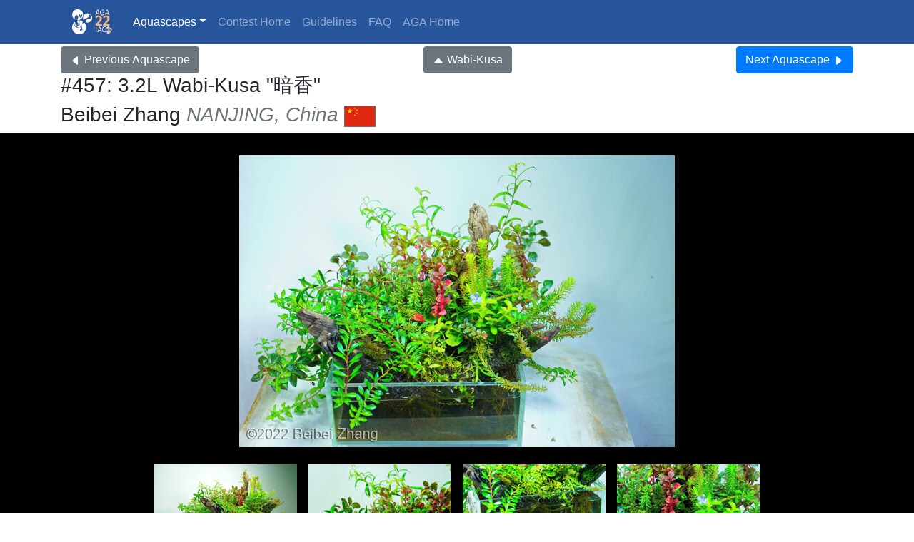

--- FILE ---
content_type: text/html; charset=UTF-8
request_url: https://showcase.aquatic-gardeners.org/2022/show457.html
body_size: 12851
content:
<!doctype html>
<html>
  <head>
    <meta charset="utf-8">
    <meta name="viewport" content="width=device-width, initial-scale=1, shrink-to-fit=no">
<!--    <link rel="stylesheet" href="https://stackpath.bootstrapcdn.com/bootstrap/4.5.0/css/bootstrap.min.css"> -->
    <link rel="stylesheet" href="/contest4.css">

    <script type="text/javascript" src="/jquery-3.5.1.min.js"></script>
    
<!--    <script src="https://cdn.jsdelivr.net/npm/popper.js@1.16.0/dist/umd/popper.min.js" integrity="sha384-Q6E9RHvbIyZFJoft+2mJbHaEWldlvI9IOYy5n3zV9zzTtmI3UksdQRVvoxMfooAo" crossorigin="anonymous"></script> -->
    <script src="/popper.min.js" integrity="sha384-Q6E9RHvbIyZFJoft+2mJbHaEWldlvI9IOYy5n3zV9zzTtmI3UksdQRVvoxMfooAo" crossorigin="anonymous"></script>

    <script src="/bootstrap.bundle.min.js"></script>
<!--    <link rel="stylesheet" href="https://cdn.jsdelivr.net/gh/fancyapps/fancybox@3.5.7/dist/jquery.fancybox.min.css" /> -->
    <link rel="stylesheet" href="/jquery.fancybox.min.css" />
<!--    <script type="text/javascript" src="https://cdn.jsdelivr.net/gh/fancyapps/fancybox@3.5.7/dist/jquery.fancybox.min.js"></script> -->
    <script type="text/javascript" src="/jquery.fancybox.min.js"></script>

    <title>AGA 2022 Aquascaping Contest: #457</title>

    <meta  property="og:title" content="#457: 3.2L Wabi-Kusa “暗香”"/><meta  property="og:type" content="website"/><meta  property="og:url" content="https://showcase.aquatic-gardeners.org/2022/show457.html"/><meta  property="og:image" content="https://showcase.aquatic-gardeners.org/2022/Images/Big/4570.jpg"/><meta  property="og:description" content="#457: 3.2L Wabi-Kusa “暗香”, by Beibei Zhang NANJING, China, is an aquascape from AGA 2022 Aquascaping Contest."/>
    
  </head>
  <body id="showcase">

<div class="navbar-wrapper"><div class="container"><nav class="navbar navbar-expand-md navbar-dark"><a  href="./" class="navbar-brand"><img src="../aga-white-no-words.svg" height="35" class="mr-1" /><img src="icon.png" height="35" class="mr-1" /></a><button  type="button" data-toggle="collapse" data-target="#navbarNav" aria-controls="navbarNav" aria-expanded="false" aria-label="Toggle navigation" class="navbar-toggler"><span class="navbar-toggler-icon"></span></button><div  id="navbarNav" class="collapse navbar-collapse"><ul class="navbar-nav"><li class="dropdown nav-item"><a  href="#" id="navbarDropdown" role="button" data-toggle="dropdown" class="nav-link active dropdown-toggle">Aquascapes</a><div class="dropdown-menu"><a  href="categories.html" class="dropdown-item">Category List</a><a  href="index0a.html" class="dropdown-item">Aquatic Garden, &lt;28L</a><a  href="index0b.html" class="dropdown-item">Aquatic Garden, 28~55L</a><a  href="index0c.html" class="dropdown-item">Aquatic Garden, 55~80L</a><a  href="index0d.html" class="dropdown-item">Aquatic Garden, 80~162L</a><a  href="index0e.html" class="dropdown-item">Aquatic Garden, 162~220L</a><a  href="index0f.html" class="dropdown-item">Aquatic Garden, 220~320L</a><a  href="index0g.html" class="dropdown-item">Aquatic Garden, &gt;320L</a><a  href="index1.html" class="dropdown-item">Biotope Aquascape</a><a  href="index2.html" class="dropdown-item">Paludarium</a><a  href="index3.html" class="dropdown-item">Dutch Aquascape</a><a  href="index4.html" class="dropdown-item">Wabi-Kusa</a></div></li><li class="nav-item"><a  href="/" class="nav-link">Contest Home</a></li><li class="nav-item"><a  href="/guidelines.html" class="nav-link">Guidelines</a></li><li class="nav-item"><a  href="/faq.html" class="nav-link">FAQ</a></li><li class="nav-item"><a  target="_blank" rel="noopener" href="https://aquatic-gardeners.org/" class="nav-link">AGA Home</a></li></ul></div></nav></div></div><div class="mt-1 d-flex justify-content-between container"><a  href="show701.html"><button class="btn btn-secondary scapenav-left"><svg class="mr-1 bi bi-caret-left-fill" width="1em" height="1em" viewBox="0 0 16 16" fill="currentColor" xmlns="http://www.w3.org/2000/svg">
  <path d="M3.86 8.753l5.482 4.796c.646.566 1.658.106 1.658-.753V3.204a1 1 0 0 0-1.659-.753l-5.48 4.796a1 1 0 0 0 0 1.506z"/>
                  </svg>Previous<span class="d-none d-md-inline"> Aquascape</span></button></a><a  href="index4.html"><button class="closeScape btn btn-secondary"><svg class="bi bi-caret-up-fill" width="1em" height="1em" viewBox="0 0 16 16" fill="currentColor" xmlns="http://www.w3.org/2000/svg">
  <path d="M7.247 4.86l-4.796 5.481c-.566.647-.106 1.659.753 1.659h9.592a1 1 0 0 0 .753-1.659l-4.796-5.48a1 1 0 0 0-1.506 0z"/>
                                 </svg><span class="pl-1 d-none d-sm-inline">Wabi-Kusa</span></button></a><a  href="show500.html"><button class="btn btn-primary scapenav-right">Next<span class="d-none d-md-inline"> Aquascape</span><svg class="ml-1 bi bi-caret-right-fill" width="1em" height="1em" viewBox="0 0 16 16" fill="currentColor" xmlns="http://www.w3.org/2000/svg">
  <path d="M12.14 8.753l-5.482 4.796c-.646.566-1.658.106-1.658-.753V3.204a1 1 0 0 1 1.659-.753l5.48 4.796a1 1 0 0 1 0 1.506z"/>
</svg></button></a></div><div class="title container"><h3 class="title-aquascape">#457: 3.2L Wabi-Kusa <q>暗香</q></h3><h3 class="title-name">Beibei Zhang<em class="text-secondary"> NANJING, China</em> <img src="[data-uri]" height="30" class="border border-secondary" /></h3></div><div class="imageviewer d-flex flex-wrap p-4 justify-content-around"><a  href="Images/Ridiculous/4570.jpg" data-fancybox="s1" data-caption="" title="" class="slideshow m-2"><img src="Images/Medium/4570.jpg" class="img-fluid" /></a><div class="d-flex flex-wrap justify-content-around m-2"><a  href="Images/Ridiculous/4571.jpg" data-fancybox="s1" data-caption="" title="" class="slideshow m-2"><img src="Images/Small/4571.jpg" class="img-fluid" /></a><a  href="Images/Ridiculous/4572.jpg" data-fancybox="s1" data-caption="" title="" class="slideshow m-2"><img src="Images/Small/4572.jpg" class="img-fluid" /></a><a  href="Images/Ridiculous/4573.jpg" data-fancybox="s1" data-caption="" title="" class="slideshow m-2"><img src="Images/Small/4573.jpg" class="img-fluid" /></a><a  href="Images/Ridiculous/4574.jpg" data-fancybox="s1" data-caption="" title="" class="slideshow m-2"><img src="Images/Small/4574.jpg" class="img-fluid" /></a></div></div><div class="container pt-2"><H4>Comments</H4><div class="award-comments"><div class="row"><div class="comments col-sm-9"><div class="mb-2 p-1 pl-2 bg-light"><div class="mb-0"><em>A densely grown arrangement displaying a wide array of plant species. <br> <br> It immediately becomes clear that some plants are growing very well whilst others suffer like the heat-damaged Pogostemons or dried and dead leaves of Ludwigia varieties that spill over the side of the container. <br> <br> Live below the surface is dark and untamed. I would encourage more frequent maintenance below the surface as cyanobacteria appears present. <br> <br> The driftwood is incorporated well which plants drape over in an attractive gesture. This plant arrangement has great potential with careful husbandry.</em></div><div class="text-right text-secondary">&mdash; Jack McCarley</div></div><div class="mb-2 p-1 pl-2 bg-light"><div class="mb-0"><em>I love the light graceful natural growth and the use varying colors and textures. I wish you had done a bit better keeping the water area cleaned up. It would have put the extra sparkle on this lovely display!</em></div><div class="text-right text-secondary">&mdash; Karen Randall</div></div><div class="mb-2 p-1 pl-2 bg-light"><div class="mb-0"><em>While I found this an interesting &quot;wild&quot; look I thought the wood would have made a better impact if it was seen and some of the plants trimmed back.</em></div><div class="text-right text-secondary">&mdash; JoAnn Fujii</div></div><div class="mb-2 p-1 pl-2 bg-light"><div class="mb-0"><em>Lush and healthy growth of your aquascape. A few more of the red plant which I believe is Ludwigia of some kind would be great to see. Also loved seeing the delicate flower from the plant.</em></div><div class="text-right text-secondary">&mdash; Bailin Shaw</div></div></div></div></div></div><div class="container pt-2"><H4>Aquascape Details</H4><div class="container aquascape-details bg-light pb-1"><div><b>Dimensions</b> 20 × 20 × 8 cm</div><div><b>Title</b> 暗香</div><div><b>Volume</b> 3.2L</div><div><b>Lighting</b> ONF led light</div><div><b>Plants</b> 小红莓，印度大松尾，红水廖，南美小百叶，天胡荽，红宫廷，日本雪花羽毛</div><div><b>Animals</b> 黑壳虾5</div><div><b>Materials</b> drift wood, black volcanics stones</div></div></div><div class="sponsor container pt-2"><h4>Category Sponsors</h4><a target="_blank" href="https://seachem.com/"><img  src="prizes/seachem.svg"></a><a target="_blank" href="https://www.chicagoaquaticplants.com"><img src="prizes/caps.png" /></a></div><hr><div class="mt-1 d-flex justify-content-between container"><a  href="show701.html"><button class="btn btn-secondary scapenav-left"><svg class="mr-1 bi bi-caret-left-fill" width="1em" height="1em" viewBox="0 0 16 16" fill="currentColor" xmlns="http://www.w3.org/2000/svg">
  <path d="M3.86 8.753l5.482 4.796c.646.566 1.658.106 1.658-.753V3.204a1 1 0 0 0-1.659-.753l-5.48 4.796a1 1 0 0 0 0 1.506z"/>
                  </svg>Previous<span class="d-none d-md-inline"> Aquascape</span></button></a><a  href="index4.html"><button class="closeScape btn btn-secondary"><svg class="bi bi-caret-up-fill" width="1em" height="1em" viewBox="0 0 16 16" fill="currentColor" xmlns="http://www.w3.org/2000/svg">
  <path d="M7.247 4.86l-4.796 5.481c-.566.647-.106 1.659.753 1.659h9.592a1 1 0 0 0 .753-1.659l-4.796-5.48a1 1 0 0 0-1.506 0z"/>
                                 </svg><span class="pl-1 d-none d-sm-inline">Wabi-Kusa</span></button></a><a  href="show500.html"><button class="btn btn-primary scapenav-right">Next<span class="d-none d-md-inline"> Aquascape</span><svg class="ml-1 bi bi-caret-right-fill" width="1em" height="1em" viewBox="0 0 16 16" fill="currentColor" xmlns="http://www.w3.org/2000/svg">
  <path d="M12.14 8.753l-5.482 4.796c-.646.566-1.658.106-1.658-.753V3.204a1 1 0 0 1 1.659-.753l5.48 4.796a1 1 0 0 1 0 1.506z"/>
</svg></button></a></div><p class="text-right p-2">
<svg width="1em" height="1em" viewBox="0 0 16 16" class="bi bi-bug" fill="currentColor" xmlns="http://www.w3.org/2000/svg">
  <path fill-rule="evenodd" d="M4.355.522a.5.5 0 0 1 .623.333l.291.956A4.979 4.979 0 0 1 8 1c1.007 0 1.946.298 2.731.811l.29-.956a.5.5 0 1 1 .957.29l-.41 1.352A4.985 4.985 0 0 1 13 6h.5a.5.5 0 0 0 .5-.5V5a.5.5 0 0 1 1 0v.5A1.5 1.5 0 0 1 13.5 7H13v1h1.5a.5.5 0 0 1 0 1H13v1h.5a1.5 1.5 0 0 1 1.5 1.5v.5a.5.5 0 1 1-1 0v-.5a.5.5 0 0 0-.5-.5H13a5 5 0 0 1-10 0h-.5a.5.5 0 0 0-.5.5v.5a.5.5 0 1 1-1 0v-.5A1.5 1.5 0 0 1 2.5 10H3V9H1.5a.5.5 0 0 1 0-1H3V7h-.5A1.5 1.5 0 0 1 1 5.5V5a.5.5 0 0 1 1 0v.5a.5.5 0 0 0 .5.5H3c0-1.364.547-2.601 1.432-3.503l-.41-1.352a.5.5 0 0 1 .333-.623zM4 7v4a4 4 0 0 0 3.5 3.97V7H4zm4.5 0v7.97A4 4 0 0 0 12 11V7H8.5zM12 6H4a3.99 3.99 0 0 1 1.333-2.982A3.983 3.983 0 0 1 8 2c1.025 0 1.959.385 2.666 1.018A3.989 3.989 0 0 1 12 6z"/>
</svg>
  <em>Website problems? contact showcase@aquatic-gardeners.org | <a target="_blank" rel="noopener" href="https://www.aquatic-gardeners.org/privacy.html">privacy policy</a> |
      <a target="_blank" rel="noopener" href="https://www.aquatic-gardeners.org/termsofuse.html">terms of use</a></em>
    </p>
</body>
</html>


--- FILE ---
content_type: image/svg+xml
request_url: https://showcase.aquatic-gardeners.org/aga-white-no-words.svg
body_size: 10804
content:
<svg version="1.1" id="Layer_1" xmlns="http://www.w3.org/2000/svg" xmlns:xlink="http://www.w3.org/1999/xlink" x="0px" y="0px" fill="#ffffff"
	 width="191.61px" height="240.239px" viewBox="0 0 191.61 240.239" style="enable-background:new 0 0 191.61 240.239;"
	 xml:space="preserve">
<path class="logo" d="M24.018,95.116c-0.919-4.136-1.035-24.008,7.812-32.854c2.987-2.987,11.948-6.663,13.096-9.88
	c0,0,3.446,8.731,6.663,10.569c3.216,1.838,9.552,9.494,3.676,22.975c-3.221,7.389-5.424,13.487-6.646,18.588
	c1.407,0.113,2.827,0.174,4.263,0.174c8.295,0,16.14-1.934,23.109-5.37c0.571-0.787,1.145-1.57,1.731-2.342
	c0.356-0.474,0.745-0.958,1.048-1.395c0.322-0.461,0.619-0.941,0.895-1.436c1.114-1.97,1.915-4.147,2.45-6.394
	c0.462-1.949,0.76-3.985,0.852-5.978c-0.469-0.473-1.352-1.426-2.085-2.568c-0.386,0.639-1.236,1.364-3.102,1.052
	c-1.838-0.306,0.153-1.535-1.378-1.878c-1.532-0.342-3.37-1.108-2.833-2.64c0.535-1.532-2.298-1.379-1.685-2.681
	c0.613-1.301-1.762-1.454-0.767-3.522c0.996-2.067-3.55-1.322-1.684-3.83c1.225-1.646-0.105-1.672-0.421-2.163
	c-0.423-0.658-0.503-1.097,0.057-1.36c0.977-0.459,0.345-0.306-0.421-1.226c-0.766-0.919-1.092-1.761,0.216-1.082
	c0.685,0.355,0.756-0.404,0.416-0.756c-0.411-0.425-0.916-0.631-1.061-1.003c-0.191-0.489-0.564-1.057,0.429-1.371
	c1.455-0.459-2.607-2.207,0.173-2.604c0.536-0.076,1.704-0.04,0.152-1.226c-0.696-0.533-0.696-0.533-0.326-1.838
	c0.326-1.148-1.75-1.999-0.44-2.451c2.221-0.766,0.867-2.64,2.451-1.532c0.765,0.537,0.536,2.067,0.919,1.456
	c0.836-1.338,1.358-0.001,1.435,1.301c0.077,1.302,0.515-0.604,1.358,0.766c0.424,0.689,2.04,0.126,1.573,1.761
	c-0.153,0.537,1.261-0.701,0.459,1.302c-0.613,1.532,1.531,0.689,0.919,2.911c-0.613,2.221,1.148,1.838-0.076,3.14
	c-1.226,1.302,2.45,0.699,1.761,2.072s1.548,1.144,0.544,3.058c-1.004,1.915,1.131,1.072,0.829,2.145
	c-0.301,1.071,1.766,0.918,0.312,2.144c-1.455,1.226,2.125,1.11,1.367,2.297c-0.831,1.302,1.084,1.838-0.371,2.527
	c-0.876,0.415,1.137,1.226,1.181,2.375c0.027,0.699-0.541,1.397-0.989,1.837c0.608,1.008,1.427,1.957,2.001,2.544
	c0.629-0.729,1.321-1.587,1.946-2.438c-2.065-0.4-0.637-2.027-1.536-2.096c-1.408-0.109-0.077-2.911-0.555-3.447
	c-2.138-2.396,0.402-2.451,0-3.293c-1.026-2.149,0.862-2.068,0.555-2.987c-1.159-3.477,1.285-1.637,0.891-2.374
	c-2.058-3.849,2.096,0.229,0.488-2.401c-1.608-2.631,1.302-2.041,0.996-4.492s2.111-1.884,1.762-3.37
	c-0.613-2.604,0.919,0.077,1.531-2.68c0.532-2.397,1.915-1.072,1.532-2.757s2.68-1.455,3.293-2.221
	c1.963-2.455,0.919,0.613,1.901,0.918c1.888,0.588,0.167,2.527,0.968,3.063c0.802,0.537-0.802,1.991-0.113,3.293
	c0.529,0.999-1.896,1.11-0.563,2.757c1.285,1.588-1.964,1.531-0.815,3.216c0.735,1.077-0.918,1.455-0.536,2.91
	c0.309,1.178,0.139,2.095-0.438,2.108c-2.473,0.055-0.769,0.438-0.692,1.204c0.154,1.531-1.014,1.589-1.167,2.662
	c-0.153,1.072-1.072,0.688-0.995,1.685c0.146,1.885-1.226,1.761-0.997,2.909c0.527,2.633-0.995,1.608-1.301,2.834
	c-0.624,2.495-1.698,2.574-2.368,2.331c-1.117,1.693-2.561,3.369-3.169,4.053c-0.063,2.032-0.316,4.016-0.73,6.002
	c-0.518,2.38-1.282,4.743-2.493,6.923c-0.307,0.541-0.639,1.07-0.996,1.584c-0.142,0.204-0.281,0.391-0.42,0.574
	c15.201-9.159,25.368-25.823,25.368-44.863C105.225,23.435,81.789,0,52.881,0C23.972,0,0.537,23.435,0.537,52.344
	c0,18.343,9.438,34.479,23.721,43.827C24.171,95.79,24.09,95.436,24.018,95.116z"/>
<path class="logo" d="M147.728,39.517c-24.235,0-43.882,19.646-43.882,43.882c0,6.86,1.576,13.351,4.383,19.134
	c15.395-17.723,38.421-16.358,46.401-29.013c5.357-8.495-1.263-12.521,8.156-20.907c2.664-2.371,2.987-3.447,2.987-3.447
	c-0.689,2.068,11.257,2.298,14.704,14.015c6.109,20.772-3.216,27.34-18.839,28.719c-15.396,1.358-23.435,5.973-30.098,21.825
	c-1.425,3.391-2.86,6.178-4.299,8.479c6.116,3.236,13.085,5.077,20.487,5.077c24.235,0,43.882-19.646,43.882-43.882
	C191.61,59.163,171.963,39.517,147.728,39.517z"/>
<g>
	<path class="logo" d="M49.291,121.077c1.759,3.299,8.431,10.097,9.697,16.926c1.25,6.737-1.952,13.505-1.551,16.969
		c1.476,0.848,2.99,1.633,4.527,2.374c2.877,1.384,5.834,2.616,8.806,3.86c1.492,0.634,2.961,1.224,4.48,1.935
		c1.499,0.711,2.957,1.522,4.353,2.438c2.792,1.829,5.334,4.084,7.46,6.706c0.769,0.948,1.482,1.943,2.136,2.981
		c-0.248-1.417-0.802-2.833-1.526-4.151c-1.093-1.968-2.526-3.797-4.201-5.359c-0.839-0.778-1.739-1.489-2.676-2.124l-0.37-0.244
		c-0.125-0.083-0.243-0.16-0.383-0.262c-0.278-0.195-0.517-0.384-0.766-0.588c-0.489-0.401-0.948-0.831-1.382-1.277
		c-1.732-1.794-3.114-3.833-4.306-5.955c-1.186-2.127-2.168-4.354-2.979-6.634c-1.619-4.566-2.568-9.358-2.819-14.194
		c-0.128-2.411-0.061-4.862,0.168-7.244c0.2-2.357,0.354-4.721,0.518-7.096c0.173-2.374,0.34-4.777,0.801-7.189
		c0.404-2.164,1.132-4.292,2.098-6.265c-1.494-0.1-3.001-0.155-4.521-0.155c-6.65,0-13.071,0.975-19.135,2.783
		C47.104,114.178,47.638,117.978,49.291,121.077z"/>
	<path class="logo" d="M73.355,106.842c-0.001,0.001-0.001,0.002-0.002,0.004c-1.074,2.044-1.845,4.191-2.269,6.451
		c-0.435,2.257-0.601,4.607-0.772,6.969c-0.164,2.364-0.319,4.744-0.52,7.122c-0.225,2.348-0.286,4.66-0.164,6.995
		c0.241,4.654,1.158,9.281,2.715,13.672c0.781,2.194,1.723,4.331,2.852,6.354c1.13,2.017,2.445,3.942,4.019,5.569
		c0.393,0.404,0.804,0.788,1.232,1.14c0.211,0.173,0.439,0.353,0.647,0.498c0.099,0.074,0.23,0.159,0.353,0.241l0.374,0.246
		c1.034,0.692,1.99,1.476,2.894,2.312c1.8,1.674,3.436,3.544,4.707,5.703c0.55,0.935,1.026,1.925,1.398,2.971
		c0.245-0.47,0.475-0.955,0.675-1.46c1.068-2.704,1.614-5.738,1.8-8.797c0.195-3.069,0.095-6.186-0.174-9.295l-0.051-0.606
		c-0.017-0.19-0.023-0.426-0.034-0.638c-0.012-0.422-0.01-0.838,0.005-1.252c0.032-0.829,0.113-1.646,0.227-2.455
		c0.231-1.615,0.59-3.192,1.028-4.738c0.876-3.093,2.052-6.069,3.395-8.953c0.173-0.371,0.355-0.734,0.533-1.101
		c-0.258-2.489-0.645-9.805,2.335-18.16C92.427,110.879,83.204,107.792,73.355,106.842z"/>
	<path class="logo" d="M94.367,202.268c0.14-1.025,0.162-2.061,0.083-3.082c-0.07-0.924-0.212-1.835-0.405-2.754
		c-0.163,0.137-0.326,0.267-0.489,0.385c-0.563,0.412-1.259,1.004-2.027,1.7c0.495,0.808,1.082,1.567,1.708,2.3
		C93.643,201.26,94.022,201.753,94.367,202.268z"/>
	<path class="logo" d="M111.552,133.229c-5.231,0.726-11.093,1.985-13.577,3.782c-0.884,2.364-1.633,4.77-2.199,7.213
		c-0.344,1.515-0.605,3.043-0.741,4.566c-0.131,1.532-0.145,3.021,0.102,4.501c0.487,3.162,0.807,6.368,0.818,9.617
		c-0.017,3.245-0.238,6.559-1.228,9.842c-0.503,1.633-1.182,3.267-2.2,4.795c-0.143,0.212-0.292,0.42-0.449,0.627
		c-0.008,1.054,0.254,2.04,1.094,3.173c0.288,0.389,0.549,0.768,0.799,1.14c0.287,0.228,0.582,0.441,0.891,0.632
		c0.733,0.454,1.53,0.784,2.353,0.92c0.204,0.038,0.409,0.052,0.638,0.079c0.247,0.034,0.483,0.078,0.717,0.131
		c0.467,0.111,0.922,0.263,1.36,0.447c1.76,0.736,3.247,1.958,4.489,3.359c1.229,1.418,2.184,3.079,2.782,4.875
		c0.289,0.901,0.479,1.838,0.56,2.786c0.068,0.936,0.077,1.852,0.046,2.763c-0.075,1.823-0.23,3.627-0.478,5.418
		c-0.471,3.581-1.165,7.12-2.056,10.611c0.327-3.588,0.721-7.155,0.987-10.721c0.118-1.783,0.245-3.563,0.243-5.332
		c0.001-0.883-0.007-1.766-0.083-2.62c-0.082-0.841-0.263-1.674-0.528-2.481c-0.513-1.621-1.376-3.136-2.465-4.459
		c-1.081-1.329-2.422-2.461-3.937-3.223c-0.379-0.187-0.771-0.342-1.171-0.464c-0.201-0.06-0.404-0.109-0.602-0.147
		c-0.214-0.037-0.455-0.081-0.689-0.143c-0.778-0.199-1.5-0.544-2.151-0.975c1.335,2.341,1.912,4.36,1.986,6.076
		c0.365,0.305,0.712,0.634,1.036,0.984c0.851,1.135,1.498,2.407,1.947,3.737c0.454,1.329,0.717,2.711,0.842,4.095
		c0.115,1.399,0.126,2.742,0.147,4.117c0.036,2.731-0.067,5.459,0.024,8.152c0.053,1.344,0.163,2.683,0.457,3.964
		c0.155,1.313,0.527,2.606,1.203,3.804c-0.974-0.974-1.655-2.259-2.099-3.597c-0.313-1.373-0.424-2.762-0.479-4.136
		c-0.093-2.75,0.011-5.466-0.025-8.179c-0.021-1.346-0.035-2.727-0.145-4.042c-0.119-1.324-0.37-2.636-0.795-3.884
		c-0.426-1.246-1.021-2.435-1.816-3.473c-0.099-0.161-0.21-0.314-0.318-0.472c-0.04,0.496-0.124,0.963-0.241,1.402
		c0.255,0.341,0.497,0.692,0.717,1.059c0.545,0.938,0.93,1.993,0.971,3.178c-0.059,1.144-0.313,2.151-0.532,3.194
		c-0.118,0.516-0.238,1.029-0.333,1.544c-0.081,0.511-0.191,1.041-0.072,1.537l-0.086,0.033c-0.2-0.523-0.149-1.077-0.124-1.606
		c0.039-0.532,0.101-1.06,0.162-1.586c0.129-1.037,0.286-2.115,0.249-3.087c-0.045-0.459-0.21-0.936-0.415-1.393l-0.635-1.388
		c-0.078-0.17-0.16-0.343-0.239-0.515c-0.43,1.015-1.046,1.847-1.714,2.509c0.142,0.276,0.269,0.56,0.376,0.849
		c0.269,0.736,0.424,1.512,0.49,2.293c0.115,1.406-0.079,2.816-0.442,4.159c0.039,0.072,0.083,0.144,0.12,0.216
		c0.5,0.967,0.861,1.997,1.12,3.042c0.262,1.048,0.403,2.117,0.453,3.187c0.053,1.07,0.01,2.141-0.125,3.198
		c-0.127,1.059-0.357,2.103-0.682,3.114c-0.328,1.005-0.738,2.005-1.382,2.844c1.035-1.839,1.374-3.952,1.532-6.008
		c0.127-2.069-0.041-4.154-0.58-6.131c-0.217-0.784-0.497-1.545-0.838-2.273c-0.439,1.208-1.02,2.356-1.708,3.423
		c-0.842,1.276-1.825,2.442-2.89,3.516l-0.068-0.063c0.972-1.152,1.847-2.382,2.564-3.69c0.724-1.289,1.293-2.66,1.637-4.076
		c-0.44-0.771-0.958-1.498-1.571-2.15c-0.635-0.703-1.201-1.484-1.634-2.345c-0.479,0.445-0.979,0.92-1.489,1.411
		c0.007,0.049,0.018,0.099,0.023,0.149c0.053,0.46,0.024,0.921,0,1.374c-0.037,0.907-0.149,1.806-0.355,2.68
		c-0.406,1.752-1.112,3.408-1.977,4.956c-0.434,0.775-0.909,1.522-1.417,2.248c-0.252,0.363-0.519,0.715-0.78,1.072
		c-0.262,0.355-0.584,0.663-0.882,0.987c-1.223,1.273-2.521,2.456-3.888,3.543c1.168-1.298,2.287-2.631,3.288-4.04
		c0.257-0.346,0.479-0.718,0.746-1.054c0.267-0.336,0.516-0.685,0.763-1.035c0.491-0.702,0.951-1.425,1.367-2.17
		c0.833-1.488,1.502-3.07,1.883-4.715c0.185-0.82,0.315-1.657,0.313-2.491c-0.003-0.196-0.021-0.389-0.041-0.581
		c-2.427,2.362-4.896,4.841-6.177,5.823c-2.298,1.762-4.672,3.982-8.195-0.537c-3.522-4.518-0.689-9.419,1.303-11.411
		c1.914-1.914-0.613-4.671,3.445-9.648c1.213-1.486,4.694-4.349,6.517-5.809c-0.178-0.611-0.462-1.175-0.87-1.679
		c-0.737-0.916-1.858-1.607-3.119-2.073c-1.263-0.472-2.653-0.742-4.065-0.896c-1.416-0.154-2.864-0.187-4.315-0.154
		c-0.727,0.016-1.455,0.054-2.183,0.105l-2.216,0.191c-1.482,0.125-2.968,0.23-4.458,0.301c-1.365,0.064-2.736,0.096-4.107,0.085
		c-1.813,1.185-4.08,3.358-13.424,0.815c-9.379-2.552-22.362-12.1-25.731-23.664c-3.37-11.563-4.978-12.483-4.978-12.483
		s1.102-0.813,4.135,3.983c5.667,8.959,12.253,12.329,16.159,17.077c7.154,8.697,17.903,4.716,21.579,12.71
		c0,0,0.088,0.159,0.365,0.346c1.971,0.022,3.946-0.065,5.919-0.217c1.465-0.114,2.93-0.263,4.395-0.432l2.202-0.268
		c0.744-0.103,1.492-0.192,2.243-0.261c1.504-0.135,3.024-0.205,4.563-0.144c1.536,0.066,3.096,0.249,4.649,0.708
		c1.466,0.434,2.966,1.158,4.171,2.364c-0.457-0.754-0.947-1.491-1.475-2.203c-1.829-2.461-4.069-4.633-6.589-6.44
		c-1.26-0.906-2.59-1.721-3.97-2.45c-1.368-0.714-2.861-1.392-4.305-2.078c-2.913-1.367-5.85-2.738-8.716-4.27
		c-1.033-0.552-2.057-1.127-3.066-1.727c-2.613-0.047-6.495,0.525-8.178,0.76c-6.586,0.919-20.907-6.432-21.826-29.023
		c-0.143-3.513-0.332-6.681-0.549-9.551C10.878,131.413,0,151.125,0,173.381c0,36.925,29.933,66.857,66.856,66.857
		c36.924,0,66.856-29.932,66.856-66.857c0-16.069-5.671-30.813-15.119-42.342C116.209,132.347,113.851,132.909,111.552,133.229z"/>
</g>
</svg>


--- FILE ---
content_type: image/svg+xml
request_url: https://showcase.aquatic-gardeners.org/2022/prizes/seachem.svg
body_size: 3672
content:
<?xml version="1.0" encoding="utf-8"?>
<!-- Generator: Adobe Illustrator 15.1.0, SVG Export Plug-In . SVG Version: 6.00 Build 0)  -->
<!DOCTYPE svg PUBLIC "-//W3C//DTD SVG 1.1//EN" "http://www.w3.org/Graphics/SVG/1.1/DTD/svg11.dtd">
<svg version="1.1" id="Layer_1" xmlns="http://www.w3.org/2000/svg" xmlns:xlink="http://www.w3.org/1999/xlink" x="0px" y="0px"
	 width="360px" height="216px" viewBox="0 0 180 108" enable-background="new 0 0 180 108" xml:space="preserve">
<path fill="#0054A4" d="M60.29,60.654h5.408v-5.318H60.29V60.654z M118.441,56.531h5.259v-1.136h-5.259V56.531z M40.836,56.531
	h5.258v-1.136h-5.258V56.531z M86.503,13.4L8.474,40.815v28.823L86.503,96.35l76.625-26.711V40.815L86.503,13.4z M33.542,61.222
	c0,1.613-0.418,2.778-1.613,3.884c-1.076,0.956-2.51,1.225-4.213,1.225H12.15v-6.273h14.371v-2.48h-8.485
	c-1.613,0-2.868,0-4.123-1.045c-1.285-1.105-1.703-2.331-1.703-4.034v-3.735c0-1.733,0.329-3.077,1.613-4.183
	c1.255-1.046,2.48-0.986,4.123-0.986h14.251v6.274H19.172v2.271h7.857c2.151,0,4.183,0.03,5.378,1.613
	c0.986,1.315,1.135,2.45,1.135,4.094V61.222z M52.518,59.31H40.836v1.195h8.874v5.796h-9.112c-1.853,0-3.585-0.18-4.661-1.255
	c-1.345-1.314-1.524-2.719-1.524-4.602v-6.005c0-1.375,0.358-2.241,1.195-3.316c0.807-1.046,2.42-1.434,4.063-1.434h8.575
	c1.225,0,2.091,0.269,2.988,1.135c1.016,0.956,1.285,2.032,1.285,3.436V59.31z M73.525,66.36H69.76
	c-1.105,0-1.852-0.239-2.688-0.807c-0.627-0.389-0.926-0.807-1.225-1.464c-0.269,0.657-0.568,1.075-1.135,1.464
	c-0.896,0.598-1.613,0.807-2.689,0.807h-2.958c-1.613,0-2.778-0.18-3.943-1.255c-1.404-1.285-1.464-2.778-1.464-4.661v-6.005
	c0-1.404,0.269-2.301,1.135-3.406c0.807-1.045,2.45-1.374,4.183-1.374h2.898c1.046,0,1.703,0,2.659,0.508
	c0.567,0.299,0.896,0.567,1.314,1.076v-1.583h6.483v10.875h1.195V66.36z M89.902,66.301h-9.083c-1.882,0-3.615-0.18-4.69-1.255
	c-1.314-1.314-1.494-2.719-1.494-4.602v-6.005c0-1.375,0.329-2.271,1.195-3.316c0.807-1.046,2.479-1.404,4.212-1.404h9.8
	l-0.03,5.677h-8.754v5.169h8.843V66.301z M110.819,66.33h-2.958c-1.523,0-2.599-0.269-3.645-1.314
	c-0.956-0.986-1.285-1.912-1.285-3.256v-6.305h-5.706v10.846h-6.334l-0.03-22.677h6.513v6.991c0.358-0.239,0.598-0.358,0.986-0.508
	c0.985-0.389,1.673-0.418,2.748-0.418h2.868c1.703,0,3.316,0.388,4.153,1.404c0.926,1.045,1.255,2.181,1.255,3.675v5.707h1.434
	V66.33z M130.123,59.31h-11.682v1.195h8.873v5.796h-9.112c-1.852,0-3.585-0.18-4.66-1.255c-1.345-1.314-1.524-2.719-1.524-4.602
	v-6.005c0-1.375,0.359-2.241,1.195-3.316c0.807-1.046,2.42-1.434,4.063-1.434h8.574c1.226,0,2.092,0.269,2.988,1.135
	c1.016,0.956,1.284,2.032,1.284,3.436V59.31z M159.586,66.301h-3.048c-1.225,0-2.031,0-3.048-0.688
	c-1.493-0.986-1.792-2.479-1.792-4.302v-5.707h-3.734V66.33h-6.483V55.515h-3.586V66.33h-6.632V49.778h6.394v1.583
	c0.388-0.508,0.687-0.807,1.255-1.105c0.985-0.568,1.763-0.508,2.868-0.508h1.852c0.867,0,1.465-0.03,2.241,0.389
	c0.567,0.299,0.896,0.597,1.255,1.135c0.567-0.538,0.956-0.807,1.644-1.105c0.836-0.358,1.434-0.389,2.3-0.389h2.63
	c1.434,0,2.928,0.329,3.525,1.255c0.747,1.166,0.896,2.271,0.896,3.794v5.617h1.465V66.301z"/>
<g>
	<path fill="#0054A4" d="M167.832,33.309c1.476,0,2.65,1.199,2.65,2.698c0,1.523-1.175,2.711-2.662,2.711
		c-1.476,0-2.675-1.188-2.675-2.711c0-1.499,1.199-2.698,2.675-2.698H167.832z M167.82,33.729c-1.188,0-2.159,1.019-2.159,2.278
		c0,1.284,0.972,2.291,2.171,2.291c1.199,0.012,2.159-1.007,2.159-2.279s-0.96-2.291-2.159-2.291H167.82z M167.316,37.578h-0.479
		v-3.01c0.252-0.036,0.491-0.072,0.852-0.072c0.456,0,0.756,0.096,0.936,0.228s0.275,0.336,0.275,0.624
		c0,0.396-0.264,0.636-0.587,0.732v0.024c0.264,0.048,0.443,0.288,0.503,0.731c0.072,0.468,0.145,0.648,0.192,0.744h-0.504
		c-0.072-0.096-0.144-0.372-0.204-0.768c-0.071-0.384-0.264-0.528-0.647-0.528h-0.336V37.578z M167.316,35.911h0.348
		c0.396,0,0.732-0.144,0.732-0.516c0-0.264-0.192-0.528-0.732-0.528c-0.155,0-0.264,0.012-0.348,0.024V35.911z"/>
</g>
</svg>
